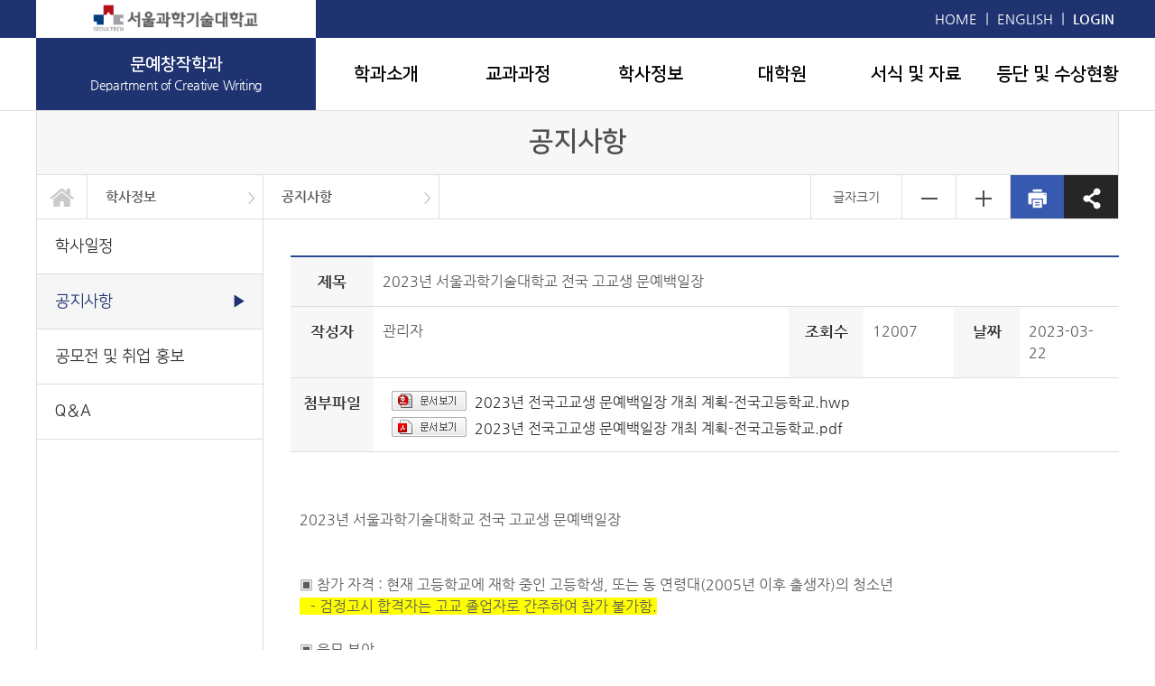

--- FILE ---
content_type: text/html; charset=UTF-8
request_url: https://writing-creative.seoultech.ac.kr/bachelor_of_information_/notice_/?do=commonview&searchtext=&searchtype=&nowpage=1&bnum=1657&bidx=532318&cate=&profboardidx=
body_size: 54348
content:

 
















<!DOCTYPE html>

<html lang="ko">
	<head>
		<meta name="viewport" content="width=device-width, initial-scale=0.8, maximum-scale=1.0, user-scalable=no"/>
		<meta http-equiv="Content-Type" content="text/html; charset=UTF-8">
		<meta http-equiv="X-UA-Compatible" content="IE=Edge">
		<meta name="description" content="서울과학기술대학교, 문예창작학과">
		<meta property="og:title" content="문예창작학과 - 학사정보 - 공지사항">
		<meta property="og:description" content="서울과학기술대학교, 문예창작학과">
		<meta property="og:url" content="https://writing-creative.seoultech.ac.kr">
		<meta property="og:image" content="https://writing-creative.seoultech.ac.kr/common/images/meta_img.png">
		<title>문예창작학과</title>
		<link rel="shortcut icon" href="/hcm/design/layout2020/c/res/img/favicon.ico" />
		<link rel="stylesheet" type="text/css" href="/hcm/design/layout2020/c/res/css/sub.css" />
		

<link rel="stylesheet" type="text/css" href="/common/js/jquery/jquery.smartPop.css" />
<link rel="stylesheet" type="text/css" href="/common/js/jquery/themes/base/ui.all.css" />
<link rel="stylesheet" type="text/css" href="/common/lib/fancybox-2.1.5/jquery.fancybox.css" media="screen" />

<script type="text/javascript" src="/common/js/jquery/jquery-1.8.3.js"></script>
<script type="text/javascript" src="/common/js/jquery/jquery.smartPop.js"></script>
<script type="text/javascript" src="/common/js/jquery/ui/ui.datepicker.js"></script>
<script type="text/javascript" src="/common/js/jquery/ui/ui.datepicker-ko.js"></script>
<script type="text/javascript" src="/common/js/jquery/slides.min.jquery.js"></script>
<script type="text/javascript" src="/common/lib/fancybox-2.1.5/jquery.fancybox.pack.js"></script>
<script type="text/javascript" src="/common/js/common.js"></script>

		<script type="text/javascript" src="/common/js/slick/1.5.7/slick.js"></script>
		<link rel="stylesheet" type="text/css" href="/common/js/slick/1.5.7/slick.css"/>
	</head>
	<body class="os">
		<div id="m_head">
			








		
<ul class="menu">
	<li class="logo"><a href="/"><img alt="서울과학기술대학교" src="/hcm/design/layout2020/c/res/img/m_logo.png" /> | <b> 문예창작학과</b></a></li>
	<li class="on"><img alt="모바일용 메뉴 버튼" src="/hcm/design/layout2020/c/res/img/m_menu.png"> </li>
</ul>
<div class="m_menu">
	<div class="login">
		<!-- 영문없음 - 반도체융합공학전공  -->
		
			<a href="/en">ENGLISH</a> |
		
		
			
			
		







	<a class="bg1" href="javascript:popup_Login(51);"><b>LOGIN</b></a>
	


	</div>
	

	
		
		<div class="a1">학과소개</div>
			<div class="d2">
			
				
					<a class="a2" href="/about_the_department_/about_the_department_" target="_self">학과소개</a>
				
			
				
					<a class="a2" href="/about_the_department_/about_professor_" target="_self">교수소개</a>
				
			
				
					<a class="a2" href="/about_the_department_/history_" target="_self">연혁</a>
				
			
				
					<a class="a2" href="/about_the_department_/sarha" target="_self">교직원소개</a>
				
			
			</div>
		
	

	
		
		<div class="a1">교과과정</div>
			<div class="d2">
			
				
					<a class="a2" href="/curriculum_/course" target="_self">교과연계도</a>
				
			
				
					<a class="a2" href="/curriculum_/curriculum_" target="_self">교과과정</a>
				
			
				
					<a class="a2" href="/curriculum_/educational_goals_" target="_self">교육목표</a>
				
			
				
					<a class="a2" href="/curriculum_/course_overview_" target="_self">교과목개요</a>
				
			
			</div>
		
	

	
		
		<div class="a1">학사정보</div>
			<div class="d2">
			
				
					<a class="a2" href="/bachelor_of_information_/school_calendar_" target="_self">학사일정</a>
				
			
				
					<a class="a2" href="/bachelor_of_information_/notice_" target="_self">공지사항</a>
				
			
				
					<a class="a2" href="/bachelor_of_information_/free_board_" target="_self">공모전 및 취업 홍보</a>
				
			
				
			
				
					<a class="a2" href="/bachelor_of_information_/qna" target="_self">Q＆A</a>
				
			
			</div>
		
	

	
		
		<div class="a1">대학원</div>
			<div class="d2">
			
				
					<a class="a2" href="/graduate_school_/introduction_to_graduate_" target="_self">대학원소개</a>
				
			
				
					<a class="a2" href="/graduate_school_/curriculum_" target="_self">교육과정</a>
				
			
				
			
			</div>
		
	

	
		
		<div class="a1">서식 및 자료</div>
			<div class="d2">
			
				
					<a class="a2" href="/information_plaza_/general_resources_" target="_self">일반자료실</a>
				
			
				
			
			</div>
		
	

	
		
		<div class="a1">등단 및 수상현황</div>
			<div class="d2">
			
				
					<a class="a2" href="/activity/award" target="_self">등단자 및 수상자</a>
				
			
			</div>
		
	

<!-- 
	<form class="m_search" name="SearchForm" method="post" target="_blank" action="https://www.seoultech.ac.kr/site/www/search/index.jsp" accept-charset="utf-8">
		<input type="text" title="검색어 입력" name="nx_query" placeholder="Search" onkeypress="if (event.keyCode == 13){ SearchForm.submit(); return false;}"/> 
		<input type="image" alt="검색"  src="/hcm/design/layout2020/c/res/img/search.png">
	</form>
 -->	
</div>


<script type="text/javascript">
	$(".menu .on").click(function () {
		if ("none" == $(".m_menu").css("display")) {
			$(".m_menu").css("display" , "block");
			$(".menu .on img").attr("src" , "/hcm/design/layout2020/c/res/img/close.png");
		} else {
			$(".m_menu").css("display" , "none");
			$(".menu .on img").attr("src" , "/hcm/design/layout2020/c/res/img/m_menu.png");
		}
	});
	
	$(".m_menu .a1").click(function () {	
		if ("none" == $(this).next().css("display")) {
			$(".m_menu .d2").removeClass("on");
			$(this).next().addClass("on");
		} else {
			$(".m_menu .d2").removeClass("on");
		}
	});
	
	$(window).resize(function() {
		WinWidth = $("#main").innerWidth();
 		if (WinWidth > 1000) {
			$(".m_menu").css("display" , "none");
			$(".menu .on img").attr("src" , "/hcm/design/layout2020/c/res/img/m_menu.png");
 		}
	});
	
</script>



		</div>
		<div id="head">
			












<div class="login">
	<a class="logo" href="http://www.seoultech.ac.kr/" target="_blank" title="새창"><img alt="" src="/hcm/design/layout2020/c/res/img/logo.png"></a>

	<div class="link">
		<a href="/">HOME</a> |
		<!-- 영문없음 - 반도체융합공학전공  -->
		
			<a href="/en">ENGLISH</a> | 
		
		
			
		







	<a class="bg1" href="javascript:popup_Login(51);"><b>LOGIN</b></a>
	


<!-- 		
		<form class="search" name="SearchForm" method="post" target="_blank" action="https://www.seoultech.ac.kr/site/www/search/index.jsp" accept-charset="utf-8">
			<input type="text" title="검색어 입력" name="nx_query" onkeypress="if (event.keyCode == 13){ SearchForm.submit(); return false;}"/> 
			<img alt="" src="/hcm/design/layout2020/c/res/img/search.png" onclick="SearchForm.submit();">
		</form>
 -->
	</div>
</div>	

<div class="gnb">
	<div class="logo"><div><a style="display:block; color:#fff;" href="/"><b>문예창작학과</b><br><span style="letter-spacing:-0.03em;">Department of Creative Writing</span></a></div></div>
	<div class="dep">
	
		
		<div class="dep1">
			<a class="a1 " href="/about_the_department_">학과소개</a>
			<div class="d2">
			
				
					<a class="a2 " href="/about_the_department_/about_the_department_">학과소개
						<img class="bg" alt="" src="/hcm/design/layout2020/c/res/img/gnb_bg.png"></a>
				
			
				
					<a class="a2 " href="/about_the_department_/about_professor_">교수소개
						<img class="bg" alt="" src="/hcm/design/layout2020/c/res/img/gnb_bg.png"></a>
				
			
				
					<a class="a2 " href="/about_the_department_/history_">연혁
						<img class="bg" alt="" src="/hcm/design/layout2020/c/res/img/gnb_bg.png"></a>
				
			
				
					<a class="a2 " href="/about_the_department_/sarha">교직원소개
						<img class="bg" alt="" src="/hcm/design/layout2020/c/res/img/gnb_bg.png"></a>
				
			
			</div>
		</div>
		
	
		
		<div class="dep1">
			<a class="a1 " href="/curriculum_">교과과정</a>
			<div class="d2">
			
				
					<a class="a2 " href="/curriculum_/course">교과연계도
						<img class="bg" alt="" src="/hcm/design/layout2020/c/res/img/gnb_bg.png"></a>
				
			
				
					<a class="a2 " href="/curriculum_/curriculum_">교과과정
						<img class="bg" alt="" src="/hcm/design/layout2020/c/res/img/gnb_bg.png"></a>
				
			
				
					<a class="a2 " href="/curriculum_/educational_goals_">교육목표
						<img class="bg" alt="" src="/hcm/design/layout2020/c/res/img/gnb_bg.png"></a>
				
			
				
					<a class="a2 " href="/curriculum_/course_overview_">교과목개요
						<img class="bg" alt="" src="/hcm/design/layout2020/c/res/img/gnb_bg.png"></a>
				
			
			</div>
		</div>
		
	
		
		<div class="dep1">
			<a class="a1 " href="/bachelor_of_information_">학사정보</a>
			<div class="d2">
			
				
					<a class="a2 " href="/bachelor_of_information_/school_calendar_">학사일정
						<img class="bg" alt="" src="/hcm/design/layout2020/c/res/img/gnb_bg.png"></a>
				
			
				
					<a class="a2 " href="/bachelor_of_information_/notice_">공지사항
						<img class="bg" alt="" src="/hcm/design/layout2020/c/res/img/gnb_bg.png"></a>
				
			
				
					<a class="a2 " href="/bachelor_of_information_/free_board_">공모전 및 취업 홍보
						<img class="bg" alt="" src="/hcm/design/layout2020/c/res/img/gnb_bg.png"></a>
				
			
				
			
				
					<a class="a2 " href="/bachelor_of_information_/qna">Q＆A
						<img class="bg" alt="" src="/hcm/design/layout2020/c/res/img/gnb_bg.png"></a>
				
			
			</div>
		</div>
		
	
		
		<div class="dep1">
			<a class="a1 " href="/graduate_school_">대학원</a>
			<div class="d2">
			
				
					<a class="a2 " href="/graduate_school_/introduction_to_graduate_">대학원소개
						<img class="bg" alt="" src="/hcm/design/layout2020/c/res/img/gnb_bg.png"></a>
				
			
				
					<a class="a2 " href="/graduate_school_/curriculum_">교육과정
						<img class="bg" alt="" src="/hcm/design/layout2020/c/res/img/gnb_bg.png"></a>
				
			
				
			
			</div>
		</div>
		
	
		
		<div class="dep1">
			<a class="a1 " href="/information_plaza_">서식 및 자료</a>
			<div class="d2">
			
				
					<a class="a2 " href="/information_plaza_/general_resources_">일반자료실
						<img class="bg" alt="" src="/hcm/design/layout2020/c/res/img/gnb_bg.png"></a>
				
			
				
			
			</div>
		</div>
		
	
		
		<div class="dep1">
			<a class="a1 " href="/activity">등단 및 수상현황</a>
			<div class="d2">
			
				
					<a class="a2 " href="/activity/award">등단자 및 수상자
						<img class="bg" alt="" src="/hcm/design/layout2020/c/res/img/gnb_bg.png"></a>
				
			
			</div>
		</div>
		
	
	</div>
</div>

<script type="text/javascript">
	$(".gnb .dep1").hover(function() {
		$(".gnb .dep1").removeClass("on1");
		$(this).addClass("on1");
	}, function() {
	});

	$(".gnb").hover(function() {
	}, function() {
		$(".gnb .dep1").removeClass("on1");
	});

	$(document).ready(function() {
		$(".gnb .link1").each(function(index) {
			$(this).attr("target" , "_blank");
			$(this).attr("title" , "새창으로 이동");
// 			$(this).append("<img class='off' alt='' src='/hcm/design/layout2020/c/res/img/link_on.png'>");
// 			$(this).append("<img class='on' alt='' src='/hcm/design/layout2020/c/res/img/link_on2.png'>");
		});
		$(".gnb .link2").each(function(index) {
			$(this).attr("target" , "_blank");
			$(this).attr("title" , "새창으로 이동");
			$(this).append("<img class='off' alt='' src='/hcm/design/layout2020/c/res/img/link_on.png'>");
			$(this).append("<img class='on' alt='' src='/hcm/design/layout2020/c/res/img/link_on2.png'>");
		});
		
	});
	
</script>



		</div>

		<div id="sub">
			<div class="sub_title">
				공지사항
			</div>

			<div id="navi">
				







<div class="navi">
	<div class="home"><a href="/"><img alt="메인 바로가기" src="/hcm/design/layout2020/c/res/img/home.png"></a></div>
	
		
			
		
			
		
			
				
			<div class="n1">
				<a class="a1" href="/bachelor_of_information_">학사정보</a>
				<div class="n2">
				
					
					
						<a class="a2 " href="/about_the_department_">학과소개</a>
					
				
					
					
						<a class="a2 " href="/curriculum_">교과과정</a>
					
				
					
					
						<a class="a2 " href="/bachelor_of_information_">학사정보</a>
					
				
					
					
						<a class="a2 " href="/graduate_school_">대학원</a>
					
				
					
					
						<a class="a2 " href="/information_plaza_">서식 및 자료</a>
					
				
					
					
						<a class="a2 " href="/activity">등단 및 수상현황</a>
					
				
					
					
				
				</div>
			</div>
			
		
			
		
			
		
			
		
			
		
	
		
			
		
			
				
			<div class="n1">
				<a class="a1" href="/bachelor_of_information_/notice_">공지사항</a>
				<div class="n2">
				
					
					
						<a class="a2 " href="/bachelor_of_information_/school_calendar_">학사일정</a>
					
				
					
					
						<a class="a2 " href="/bachelor_of_information_/notice_">공지사항</a>
					
				
					
					
						<a class="a2 " href="/bachelor_of_information_/free_board_">공모전 및 취업 홍보</a>
					
				
					
					
				
					
					
						<a class="a2 " href="/bachelor_of_information_/qna">Q＆A</a>
					
				
				</div>
			</div>
			
		
			
		
			
		
			
		
	

	<div class="font">
		<div class="t-r">글자크기</div>
		<div class="t-m"><img alt="글자작게" src="/hcm/design/layout2020/c/res/img/font00.png"></div>
		<div class="t-p"><img alt="글자크게" src="/hcm/design/layout2020/c/res/img/font99.png"></div>
		<div class="print"><img alt="출력하기" src="/hcm/design/layout2020/c/res/img/print.png" onclick="print()"></div>
		<div class="sns">
			<img alt="공유하기" src="/hcm/design/layout2020/c/res/img/sns01.png">
			<span class="sns_list">
				<a href="javascript:facebookOpen('/')"><img alt="" src="/hcm/design/layout2020/c/res/img/sns02.png"></a>
<!-- 				<a href="javascript:kakaostoryOpen('/')" ><img alt="" src="/hcm/design/layout2020/c/res/img/sns03.png"></a> -->
				<a href="javascript:copy_clip('/');"><img alt="" src="/hcm/design/layout2020/c/res/img/sns04.png"></a>
			</span>
		</div>
	</div>

</div>


<div class="m_navi">
	<div class="home"><a href="/"><img alt="메인 바로가기" src="/hcm/design/layout2020/c/res/img/home.png"></a></div>
		
	<div class="navilist">
		<div class='n1' id='d1639'><div class='a1'>학사정보</div></div><div class='n1' id='d1657'><div class='a1'>공지사항</div></div>
	</div>
	<div class='n2 dd1639'><a class='a2 ' href='/about_the_department_'>학과소개</a><a class='a2 ' href='/curriculum_'>교과과정</a><a class='a2 ' href='/bachelor_of_information_'>학사정보</a><a class='a2 ' href='/graduate_school_'>대학원</a><a class='a2 ' href='/information_plaza_'>서식 및 자료</a><a class='a2 ' href='/activity'>등단 및 수상현황</a></div><div class='n2 dd1657'><a class='a2 ' href='/bachelor_of_information_/school_calendar_'>학사일정</a><a class='a2 ' href='/bachelor_of_information_/notice_'>공지사항</a><a class='a2 ' href='/bachelor_of_information_/free_board_'>공모전 및 취업 홍보</a><a class='a2 ' href='/bachelor_of_information_/qna'>Q＆A</a></div>
</div>

<script type="text/javascript">
	$(".navi .n1").hover(function() {
		$(this).addClass("on1");
	}, function() {
		$(".navi .n1").removeClass("on1");
	});
	
	$(".navi .n1 .a1").focus(function () {
		$(".dep1").removeClass("on1");
		$(".gnb").removeClass("on");
		$(".gnb_bg").removeClass("on_bg");
		
		$(".navi .n1").removeClass("on1");
		$(this).parent().addClass("on1");
	});

	$("#navi .navi .home").focus(function () {
		$(".navi .n1").removeClass("on1");
	});
		

	$(".navi .link").each(function(index) {
		$(this).attr("target" , "_blank");
		$(this).attr("title" , "새창으로 이동");
		$(this).append("<img class='off' alt='' src='/hcm/design/layout2020/c/res/img/link_on.png'>");
		$(this).append("<img class='on' alt='' src='/hcm/design/layout2020/c/res/img/link_on2.png'>");
	});
	
	$(".m_navi .link").each(function(index) {
		$(this).attr("target" , "_blank");
		$(this).attr("title" , "새창으로 이동");
		$(this).append("<img class='off' alt='' src='/hcm/design/layout2020/c/res/img/link_on.png'>");
		$(this).append("<img class='on' alt='' src='/hcm/design/layout2020/c/res/img/link_on2.png'>");
	});

	$("#navi .m_navi .n1").click(function () {
		var text = $(this).attr("id");
		
		if ($(this).children(".a1").attr("class") == "a1") {
			$(this).children(".a1").addClass("on1");
			$("#navi .m_navi .n2").removeClass("on1");
			$("#navi .m_navi .d"+ text ).addClass("on1");
		} else {
			$(this).children(".a1").removeClass("on1");
			$("#navi .m_navi .n2").removeClass("on1");
		}
		
	});
	
	$('#navi .navilist').slick({
		slidesToShow : 5,
		swsraToSlide : true,
		infinite: false,
		arrows : false,
		variableWidth: true,
		responsive : [
			{
				breakpoint : 768,
				settings : {
					slidesToShow : 2
				}
			}, 
			{
				breakpoint : 480,
				settings : {
					slidesToShow : 1
				}
			} 
		]
	});
	
		
	$(document).ready(function() {
		var text = {
				".t20" : "20" , 
				".t16" : "16" , 
				".table01 th" : "16" , ".table01 td" : "15",
				".dts_design th" : "16" , ".dts_design td" : "15",
				".board th" : "16" , ".board td" : "15"
				};
		
		var num = 14;
		var max = 5;
		
		$(".t-p").click(function () {
			max++;
			if (max < 20){
				$.each(text, function(text, size) {
					if (1 <= $(text).size()) {
						num = Number($(text).css("font-size").split("px")[0])+1;
						$(text).css("font-size", num+"px");
					}
				});
			} else {
				max= 20;
			}
		});
		
		$(".t-m").click(function () {
			max--;
			if (max > 1){
				$.each(text, function(text, size) {
					if (1 <= $(text).size()) {
						num = Number($(text).css("font-size").split("px")[0])-1;
						$(text).css("font-size", num+"px");
					}
				});
			} else {
				max = 2;
			}
		});
		
		$(".t-r").click(function () {
			$.each(text, function(text, size) {
				$(text).css("font-size", size+"px");
			});
			max = 5;
		});
	
	
	});
	
	function copy_clip(text) {
		url = location.href;
		clipboardData.setData("Text", url);
		alert("링크주소 복사되었습니다.");
	}
	
	// Facebook
	function facebookOpen(url) {
		var link = encodeURIComponent(location.href);
		url = "http://www.facebook.com/sharer.php?u=" + link ;
		dcWindowOpen (url, 600, 300);
	}

	// Twitter
	function twitterOpen(url) {
		var link = encodeURIComponent(location.href);
		url = "http://twitter.com/share?url=" + link;
		dcWindowOpen (url, 830, 450);
	}
	
	//KakaoStory
	function kakaostoryOpen(url) {
		var link = encodeURIComponent(location.href);
		url = "https://story.kakao.com/share?url=" + link;
		dcWindowOpen (url, 830, 450);
	}
	
	function dcWindowOpen(url, w, h) {
		var left = screen.width/2 - w/2;
		var top = screen.height/2 - h/2;
		window.open(url, 'SNS공유하기', "left="+left+",top="+top+",width="+w+",height="+h);
	}
	
</script>



			</div>

			<div id="lnb">
				







<div class="lnb">
	
		
			<div class="a1 lnb_1656 ">
				<a class="" href="/bachelor_of_information_/school_calendar_">학사일정<span>▶</span></a>
			</div>
			
		
	
		
			<div class="a1 lnb_1657 on">
				<a class="" href="/bachelor_of_information_/notice_">공지사항<span>▶</span></a>
			</div>
			
		
	
		
			<div class="a1 lnb_1658 ">
				<a class="" href="/bachelor_of_information_/free_board_">공모전 및 취업 홍보<span>▶</span></a>
			</div>
			
		
	
		
	
		
			<div class="a1 lnb_1660 ">
				<a class="" href="/bachelor_of_information_/qna">Q＆A<span>▶</span></a>
			</div>
			
		
	
</div>

<script type="text/javascript">
	$(".lnb .link").each(function(index) {
		$(this).attr("target" , "_blank");
		$(this).attr("title" , "새창으로 이동");
		$(this).append("<img class='bg' alt='' src='/hcm/design/layout2020/c/res/img/link_on.png'>");
	});

</script>



			</div>

			<div class="sub">
			

				










		








<div class="wrap_title">
	<div style="float:left;">
		<img alt="" class="tit_icon" style="margin-top:5px; margin-right:8px;" src="/common/images/navi_icon.jpg"  />
		<b style="font-size:18px;">공지사항</b>
	</div>
	<div class="location">
		<a class='home' href='/'>홈</a><span>&nbsp;</span><a class='home' href='/bachelor_of_information_'>학사정보</a><span>&nbsp;</span><strong>공지사항</strong>
	</div>
	<div style="clear:both;"></div>
</div>
	


































	<link rel="stylesheet" type="text/css" href="/site/www/css/board.css" />


	
				<div class="wrap_view">
					<table class="tbl_view" summary="제목, 작성자, 조회수, 날짜, 첨부파일, 내용을 안내한 표" cellpadding="0" cellspacing="0">
						<caption class="screen_hide">공지사항 게시글 확인</caption>
						<colgroup>
							<col width="10%" />
							<col width="50%" />
							<col width="9%" />
							<col width="11%" />
							<col width="8%" />
							<col width="12%" />
						</colgroup>
						<tbody>
							<tr>
								<th scope="row">제목</th>
								<td colspan="5">2023년 서울과학기술대학교 전국 고교생 문예백일장</td>
							</tr>
							<tr>
								<th scope="row">작성자</th>
								<td>관리자</td>
								<th scope="row">조회수</th>
								<td>12007</td>
								<th scope="row">날짜</th>
								<td>2023-03-22</td>
							</tr>
							<tr>
							
								<th scope="row">첨부파일</th>
								<td colspan="5">
									<ul class="list_attach">
									
									
										
										<li>
											



<span onclick='docPreview("286016", "/storage/writing-creative/bbs/1657", "1679471381362_.hwp", "2023년 전국고교생 문예백일장 개최 계획-전국고등학교.hwp")' style="cursor: pointer; background: url(/common/images/doc_view_bg.png) 0px 0px no-repeat; margin-left:10px; height: 25px; width: 88px; display: inline-block; line-height: 25px;">
    <img alt="한글파일" src="/common/images/board/icon_04.png" style="margin:-6px 0 0 7px;" />
</span>

<script>
	function docPreview(fid, path, file, name) 
	{
	    $.ajax({
			url: '/hcm/api/synap/docKey.jsp', 
	        type: 'POST', 
	        data: { 
				fid : fid,
	        	path: path,
	        	file: file, 
	        	name: name 
	        },
			success: function(res) {
				console.log(res);
	        	if (res.result){
					window.open("https://view.seoultech.ac.kr/SynapDocViewServer/viewer/doc.html?convType=img&convLocale=ko_KR&contextPath=/SynapDocViewServer&key="+ res.key, '_blank');
	        	} else {
	        		alert(res.msg);
	        	}
	        },
	        error: function(xhr) {
	            console.error(xhr);
	            alert("문서미리보기 연동 오류");
	        }
	    });
	}
</script>
											<a href="javascript:downloadfile('/storage/writing-creative/bbs/1657','1679471381362_.hwp','2023년 전국고교생 문예백일장 개최 계획-전국고등학교.hwp' );">2023년 전국고교생 문예백일장 개최 계획-전국고등학교.hwp</a>
											<input type="hidden" value="286016" />
										
										</li>
										
										<li>
											



<span onclick='docPreview("286017", "/storage/writing-creative/bbs/1657", "1679471424769_.pdf", "2023년 전국고교생 문예백일장 개최 계획-전국고등학교.pdf")' style="cursor: pointer; background: url(/common/images/doc_view_bg.png) 0px 0px no-repeat; margin-left:10px; height: 25px; width: 88px; display: inline-block; line-height: 25px;">
    <img alt="PDF파일" src="/common/images/board/icon_02.png" style="margin:-6px 0 0 7px;" />
</span>

<script>
	function docPreview(fid, path, file, name) 
	{
	    $.ajax({
			url: '/hcm/api/synap/docKey.jsp', 
	        type: 'POST', 
	        data: { 
				fid : fid,
	        	path: path,
	        	file: file, 
	        	name: name 
	        },
			success: function(res) {
				console.log(res);
	        	if (res.result){
					window.open("https://view.seoultech.ac.kr/SynapDocViewServer/viewer/doc.html?convType=img&convLocale=ko_KR&contextPath=/SynapDocViewServer&key="+ res.key, '_blank');
	        	} else {
	        		alert(res.msg);
	        	}
	        },
	        error: function(xhr) {
	            console.error(xhr);
	            alert("문서미리보기 연동 오류");
	        }
	    });
	}
</script>
											<a href="javascript:downloadfile('/storage/writing-creative/bbs/1657','1679471424769_.pdf','2023년 전국고교생 문예백일장 개최 계획-전국고등학교.pdf' );">2023년 전국고교생 문예백일장 개최 계획-전국고등학교.pdf</a>
											<input type="hidden" value="286017" />
										
										</li>
										
									
									</ul>
								</td>
								
															
							</tr>
							<tr>
								<td class="cont" colspan="6">
									<div style="min-height:200px;">
										
										
										
										<p>&nbsp;</p>

<p>&nbsp;</p>

<p>2023년 서울과학기술대학교 전국 고교생 문예백일장</p>

<p>&nbsp;</p>

<p>&nbsp;</p>

<p>▣ 참가 자격 : 현재 고등학교에 재학 중인 고등학생, 또는 동 연령대(2005년 이후 출생자)의 청소년</p>

<p><span style="background-color:#FFFF00;">&nbsp; &nbsp;- 검정고시 합격자는 고교 졸업자로 간주하여 참가 불가함.</span></p>

<p>&nbsp;</p>

<p>▣ 응모 분야</p>

<p>- 운문(시): 3편</p>

<p>- 산문(소설, 희곡): 소설 200자 원고지 60매 분량 1편, 또는 희곡 200자 원고지 60~80매 분량 1편(A4용지 10매 내외)</p>

<p>[작품은 컴퓨터로 작성하여 A4용지 단면 출력물로 응모(원고지 분량은 한글 프로그램에서 파일&gt; 문서정보&gt; 문서통계 탭에서 확인)]</p>

<p>&nbsp;</p>

<p>▣ 예선 접수 : 4월 17일(월) ~ 4월 24일(월)</p>

<p><span style="background-color:#FFFF00;">- 접수 마감일(4월 24일), 우체국 소인까지 유효</span></p>

<p style="margin-left:2.5pt;">&nbsp;</p>

<p>▣ 응모 방법 및 유의 사항</p>

<p>-<span style="background-color:#FFFF00;"> 소속 학교장의 참가 추천서와 작품 표지</span>는(양식은 서울과학기술대학교 문예창작학과 홈페이지 및 엽서시에서 다운)작성 후 <span style="background-color:#FFFF00;">필수 제출</span></p>

<p>- 응모작품은 반환하지 않으며, 타 대회 수상작은 응모 불가함</p>

<p>- 작품은 참가인의 순수 창작품이어야 하며 타인의 작품을 표절하거나 타 대회 중복 투고작으로 확인될 때 무효로 처리함</p>

<p>- 작품은 컴퓨터(한글파일)로 작성하여 A4용지 단면 출력물로 응모(원고지 분량은 한글 프로그램에서 파일&gt; 문서정보&gt; 문서통계 탭에서 확인)</p>

<p>- <span style="background-color:#FFFF00;">수상작의 판권은 서울과학기술대학교에 있음</span></p>

<p style="margin-left:2.5pt;">&nbsp;</p>

<p>▣ 보낼 곳</p>

<p>- 서울시 노원구 공릉로 232 서울과학기술대학교 상상관 616호 문예창작학과 사무실 (우) 01811</p>

<p>- <span style="background-color:#FFFF00;">우편 접수만 가능</span>(방문 접수, E-mail, Fax 불가)</p>

<p>&nbsp;</p>

<p>▣ 예심 발표 : 5월 24일(수), 17:00 이후, 서울과학기술대학교 문예창작학과 홈페이지에 공지</p>

<p>&nbsp;</p>

<p>▣ 본선 백일장 개최</p>

<p>- 예선 합격자 중 본인이 지원한 분야로 참가</p>

<p>- 일시: 6월 10일(토) 14:00~17:00, (예정)</p>

<p>- 장소: 서울과학기술대학교 상상관 내 지정장소(자세한 사항은 추후 홈페이지 공지)</p>

<p>- 본선 수상자 발표: 6월 28일(수), 17:00 이후, 서울과학기술대학교 문예창작학과 홈페이지에 공지</p>

<p>- 시상식: 2023년 7월21일(금) 16:00예정(세부 일정은 변동 가능함)</p>

<p>- 모든 상세 일정은 학내 사정으로 변동할 수 있고, 홈페이지 공지 예정임.</p>

<p>&nbsp;</p>

<p>▣ 시상 내용</p>

<p>&nbsp;</p>

<table>
	<tbody>
		<tr>
			<td style="width:98px;height:4px;">
			<p>구 분</p>
			</td>
			<td style="width:120px;height:4px;">
			<p>수상 인원</p>
			</td>
			<td style="width:137px;height:4px;">
			<p>분야별 인원</p>
			</td>
			<td style="width:127px;height:4px;">
			<p>상 금</p>
			</td>
		</tr>
		<tr>
			<td style="width:98px;height:4px;">
			<p>장원</p>
			</td>
			<td style="width:120px;height:4px;">
			<p>2명</p>
			</td>
			<td style="width:137px;height:4px;">
			<p>분야별 1명</p>
			</td>
			<td style="width:127px;height:4px;">
			<p>각 50만 원</p>
			</td>
		</tr>
		<tr>
			<td style="width:98px;height:4px;">
			<p>차상</p>
			</td>
			<td style="width:120px;height:4px;">
			<p>4명</p>
			</td>
			<td style="width:137px;height:4px;">
			<p>분야별 2명</p>
			</td>
			<td style="width:127px;height:4px;">
			<p>각 20만 원</p>
			</td>
		</tr>
		<tr>
			<td style="width:98px;height:4px;">
			<p>차하</p>
			</td>
			<td style="width:120px;height:4px;">
			<p>6명</p>
			</td>
			<td style="width:137px;height:4px;">
			<p>분야별 3명</p>
			</td>
			<td style="width:127px;height:4px;">
			<p>각 10만 원</p>
			</td>
		</tr>
	</tbody>
</table>

<p>*상금은 원천징수 원칙에 따라 세금을 공제하고 지급 예정임. (25만 원 초과 시 4.4%)</p>

<p>&nbsp;</p>

<p>▣ 기타 문의</p>

<p>(☎ 문예창작학과 사무실 : 02-970-6291, 6292 ), 사전 홈페이지 확인 후 문의 요망</p>

<p>&nbsp;</p>

<p>▣ 주최 : 서울과학기술대학교</p>

<p>▣ 주관 : 인문사회대학 문예창작학과</p>

<div data-hjsonver="1.0" data-jsonlen="59046" id="hwpEditorBoardContent">&nbsp;</div>

									</div>	
								</td>
							</tr>
						</tbody>
					</table>
					<ul class="wrap_order">
						<li class="prev">
							<strong><img src="/common/images/board/th_prev.png" alt="이전" /></strong>
							<p>
								
									<a href="?do=commonview&searchtext=&searchtype=&nowpage=1&bnum=1657&bidx=533673&cate=&profboardidx=">
									2023. 8. 졸업예정 수료자, 문예캡스톤디자인2 졸업작품 제출 알림(추가)</a>
								
							</p>
						</li>
						<li class="next">
							<strong><img src="/common/images/board/th_next.png" alt="다음" /></strong>
							<p>
								
									<a href="?do=commonview&searchtext=&searchtype=&nowpage=1&bnum=1657&bidx=531927&cate=&profboardidx=">2023-1 미등록제적예정자 관련 공지</a>
								
							</p>
						</li>
					</ul>
					<div class="wrap_btn">
						<span class="inner">
							
								<a class="btnlist" href="?do=list&page=1&searchtext=&searchtype=&nowpage=1&bnum=1657&bidx=1657"><img src="/common/images/board/btn_list_ko.gif" alt="목록" /></a>
							
				            
						</span>
					</div>
				</div>
			
<script type="text/javascript">
<!--

	$(document).ready(function(){
		
		
	
		
		
		
		
		$(".cont img").each(function(){
			var conSize = 800;
			
			var imgSize = Number($(this).css("width").replace("px",""));
			var originalObj = this;  
			/*
			if(conSize < imgSize){
				$(this).css("width", conSize -30 +"px");
			}
			*/
			$("<img/>") 
			    .attr("src", $(originalObj).attr("src"))
			    .load(function() {
			        if(conSize < this.width){
			        	$(originalObj).css("width", conSize -30 +"px");
			        }
			        // pic_real_height = this.height; 
			    });
			
			
		});
		
			
		
	});

	function downloadfile(filePath, fileName, ogrfname){
	
	var f = document.createElement("form"); // form 엘리멘트 생성
	   f.setAttribute("method","post"); // method 속성 설정
	   f.setAttribute("action","/hcm/bbs/bbs_download.jsp"); // action 속성 설정
	   document.body.appendChild(f); // 현재 페이지에 form 엘리멘트 추가
	
	   var i_fpath = document.createElement("input"); 
	   i_fpath.setAttribute("type","hidden"); 
	   i_fpath.setAttribute("name","fpath"); 
	   i_fpath.setAttribute("value",filePath);
	   f.appendChild(i_fpath);
	   
	   var i_fname = document.createElement("input"); 
	   i_fname.setAttribute("type","hidden"); 
	   i_fname.setAttribute("name","fname"); 
	   i_fname.setAttribute("value",fileName);
	   f.appendChild(i_fname);
	   
	   var i_ogrfname = document.createElement("input"); 
	   i_ogrfname.setAttribute("type","hidden"); 
	   i_ogrfname.setAttribute("name","ogrfname"); 
	   i_ogrfname.setAttribute("value",ogrfname);
	   f.appendChild(i_ogrfname);
	
	   f.submit();
	
	}
//-->
</script>











<div id="float">
	<h2><img src="/common/images/common/tit_quick.gif" alt="Quick Menu" /></h2>
	<ul style="border: 1px solid #e5e5e5;">
		
				<li ><a target='_blank' href="http://library.seoultech.ac.kr"><img src="/font/image.jsp?w=78&h=32&s=10&b=f7fbf7&c=858585&a=c&t=도서관" alt="도서관" /></a></li>
			
				<li style='border-top: 1px dashed #e5e5e5;'><a target='_blank' href="http://admission.seoultech.ac.kr/"><img src="/font/image.jsp?w=78&h=32&s=10&b=f7fbf7&c=858585&a=c&t=입학안내" alt="입학안내" /></a></li>
			
				<li style='border-top: 1px dashed #e5e5e5;'><a target='_blank' href="http://portal.seoultech.ac.kr/statics/process/ssoCheck.jsp?returnUrl=http://cert.seoultech.ac.kr/sso_enpass.php?RtnUrl=/sso_logineclass.php"><img src="/font/image.jsp?w=78&h=32&s=10&b=f7fbf7&c=858585&a=c&t=e-Class(강의)" alt="e-Class(강의)" /></a></li>
			
				<li style='border-top: 1px dashed #e5e5e5;'><a target='_blank' href="https://stportal.seoultech.ac.kr/"><img src="/font/image.jsp?w=78&h=32&s=10&b=f7fbf7&c=858585&a=c&t=학생포탈" alt="학생포탈" /></a></li>
			
				<li style='border-top: 1px dashed #e5e5e5;'><a target='_blank' href="https://docu.seoultech.ac.kr/intro.html"><img src="/font/image.jsp?w=78&h=32&s=10&b=f7fbf7&c=858585&a=c&t=인터넷증명발급" alt="인터넷증명발급" /></a></li>
			
	</ul>
</div>
<script type="text/javascript" src="/common/js/float.js"></script>
<script type="text/javascript">
	$(document).ready(function() {
		//new Floating(적용할개체 , X축여백 , Y축여백 , 미끄러지는속도:작을수록빠름..기본20 , 빠르기:작을수록부드러움..기본10, 시작 y축 좌표);
		var floatBox = document.getElementById("float");
		if (floatBox) new Floating(floatBox,0,50,10,20,50);
	});
</script>

				
			</div>
			
		</div>
		
		<div id="qlink">
			




<style>
	#qlink {background:url("/hcm/design/layout2020/c/res/img/qlink_bg.png");}
	
	.qlink {position:relative; display:table; max-width:1200px; margin:0 auto;}
	.qlink .box {display:table-cell; width:500px; height:64px; vertical-align:middle;}
	.qlink .box span {display:block; padding:0 10px; font-size:16px; font-weight:bold; line-height:24px; color:#f2f2f2; text-align:center; white-space:nowrap;}
	.qlink .box+.box span {border-left:1px solid #6f6f6f;}
	
 
	@media only screen and (max-width:1000px) {
		.qlink {padding:15px 0; display:block;}
		.qlink .box {display:inline-block; width:auto; height:24px; padding:5px 0;}
	}

</style>
<div class="qlink">
	
		<a class="box" href="http://library.seoultech.ac.kr" target='_blank'><span>도서관</span></a>
	
		<a class="box" href="http://admission.seoultech.ac.kr/" target='_blank'><span>입학안내</span></a>
	
		<a class="box" href="http://portal.seoultech.ac.kr/statics/process/ssoCheck.jsp?returnUrl=http://cert.seoultech.ac.kr/sso_enpass.php?RtnUrl=/sso_logineclass.php" target='_blank'><span>e-Class(강의)</span></a>
	
		<a class="box" href="https://stportal.seoultech.ac.kr/" target='_blank'><span>학생포탈</span></a>
	
		<a class="box" href="https://docu.seoultech.ac.kr/intro.html" target='_blank'><span>인터넷증명발급</span></a>
	
</div>



		</div>
		
		<div id="tail">
			







<div class="tail">
	<div class="link">
		<a href="http://www.seoultech.ac.kr/sinfo/persnal/" target="_blank">[개인정보처리방침]</a> &nbsp;
		<a href="http://www.seoultech.ac.kr/sinfo/denyemail/" target="_blank">[이메일무단수집거부]</a> 
	</div>
	<div class="text">
		[01811] 서울 노원구 공릉로 232 서울과학기술대학교 상상관 616호 문예창작학과 
		
			TEL : 02-970-6291
		
		
		<br>Copyright (c) SEOUL NATIONAL UNIVERSITY OF SCIENCE AND TECHNOLOGY. All Rights Reserved.
		
	</div>
	
	<div class="quicksite">
		



<div class="link_btn">
	<div tabindex="0" onkeydown="if(event.keyCode==13) {onslideUp(this); return false; }">대학/대학원</div>
	<div class="view">
	<b>공과대학</b><a href='https://engineer.seoultech.ac.kr' target='_blank' title='새창'>공과대학</a><a href='https://msd.seoultech.ac.kr' target='_blank' title='새창'>기계시스템디자인공학과</a><a href='https://mae.seoultech.ac.kr' target='_blank' title='새창'>기계·자동차공학과</a><a href='https://mech.seoultech.ac.kr' target='_blank' title='새창'>기계공학 프로그램</a><a href='https://car.seoultech.ac.kr' target='_blank' title='새창'>자동차공학 프로그램</a><a href='https://safety.seoultech.ac.kr' target='_blank' title='새창'>안전공학과</a><a href='https://mse.seoultech.ac.kr' target='_blank' title='새창'>신소재공학과</a><a href='https://civil.seoultech.ac.kr' target='_blank' title='새창'>건설시스템공학과</a><a href='https://architecture.seoultech.ac.kr' target='_blank' title='새창'>건축학부-건축공학전공</a><a href='https://archidesign.seoultech.ac.kr' target='_blank' title='새창'>건축학부-건축학전공</a><a href='https://ebse.seoultech.ac.kr/' target='_blank' title='새창'>건축기계설비공학과</a><b>정보통신대학</b><a href='https://ice.seoultech.ac.kr' target='_blank' title='새창'>정보통신대학</a><a href='https://eie.seoultech.ac.kr' target='_blank' title='새창'>전기정보공학과</a><a href='https://computer.seoultech.ac.kr' target='_blank' title='새창'>컴퓨터공학과</a><a href='https://icte.seoultech.ac.kr/' target='_blank' title='새창'>스마트ICT융합공학과</a><a href='http://ee.seoultech.ac.kr' target='_blank' title='새창'>전자공학과</a><a href='https://eeme.seoultech.ac.kr' target='_blank' title='새창'>전자IT미디어공학과</a><a href='https://ee.seoultech.ac.kr' target='_blank' title='새창'>전자공학 프로그램</a><a href='https://me.seoultech.ac.kr' target='_blank' title='새창'>IT미디어공학프로그램</a><b>에너지바이오대학</b><a href='https://nature.seoultech.ac.kr' target='_blank' title='새창'>에너지바이오대학</a><a href='https://che.seoultech.ac.kr' target='_blank' title='새창'>화공생명공학과</a><a href='https://enviro.seoultech.ac.kr' target='_blank' title='새창'>환경공학과</a><a href='https://food.seoultech.ac.kr' target='_blank' title='새창'>식품공학과</a><a href='https://fchem.seoultech.ac.kr' target='_blank' title='새창'>정밀화학과</a><a href='https://sports.seoultech.ac.kr' target='_blank' title='새창'>스포츠과학과</a><a href='https://optometry.seoultech.ac.kr' target='_blank' title='새창'>안경광학과</a><a href='https://bms.seoultech.ac.kr/' target='_blank' title='새창'>바이오메디컬학과</a><b>조형대학</b><a href='https://and.seoultech.ac.kr' target='_blank' title='새창'>조형대학</a><a href='https://design.seoultech.ac.kr' target='_blank' title='새창'>디자인학과</a><a href='https://id.seoultech.ac.kr' target='_blank' title='새창'>산업디자인전공</a><a href='https://vd.seoultech.ac.kr' target='_blank' title='새창'>시각디자인전공</a><a href='https://ceramic.seoultech.ac.kr' target='_blank' title='새창'>도예학과</a><a href='https://metalartdesign.seoultech.ac.kr' target='_blank' title='새창'>금속공예디자인학과</a><a href='https://fineart.seoultech.ac.kr' target='_blank' title='새창'>조형예술학과</a><b>인문사회대학</b><a href='https://human.seoultech.ac.kr' target='_blank' title='새창'>인문사회대학</a><a href='https://pa.seoultech.ac.kr' target='_blank' title='새창'>행정학과</a><a href='https://eng.seoultech.ac.kr' target='_blank' title='새창'>영어영문학과</a><a href='https://writing-creative.seoultech.ac.kr' target='_blank' title='새창'>문예창작학과</a><a href='https://language.seoultech.ac.kr' target='_blank' title='새창'>외국어교육</a><b>기술경영융합대학</b><a href='https://sgc.seoultech.ac.kr' target='_blank' title='새창'>기술경영융합대학</a><a href='https://iise.seoultech.ac.kr' target='_blank' title='새창'>산업공학과(산업정보시스템전공)</a><a href='https://itm.seoultech.ac.kr' target='_blank' title='새창'>산업공학과(ITM전공)</a><a href='https://msde.seoultech.ac.kr' target='_blank' title='새창'>MSDE학과</a><a href='https://biz.seoultech.ac.kr' target='_blank' title='새창'>경영학과(경영학전공)</a><a href='https://gtm.seoultech.ac.kr' target='_blank' title='새창'>경영학과(글로벌테크노경영전공)</a><a href='https://data.seoultech.ac.kr/' target='_blank' title='새창'>데이터사이언스학과</a><b>미래융합대학</b><a href='https://m-disciplinary.seoultech.ac.kr/' target='_blank' title='새창'>미래융합대학</a><a href='https://cme.seoultech.ac.kr/' target='_blank' title='새창'>융합기계공학과</a><a href='https://civil-environmental.seoultech.ac.kr/' target='_blank' title='새창'>건설환경융합공학과</a><a href='https://wellness.seoultech.ac.kr/' target='_blank' title='새창'>헬스피트니스학과</a><a href='https://cab.seoultech.ac.kr/' target='_blank' title='새창'>문화예술학과</a><a href='https://engculture.seoultech.ac.kr/' target='_blank' title='새창'>영어과</a><a href='https://v-biz.seoultech.ac.kr/' target='_blank' title='새창'>벤처경영학과</a><a href='http://comm.seoultech.ac.kr/' target='_blank' title='새창'>정보통신융합공학과</a><b>창의융합대학</b><a href='https://cccs.seoultech.ac.kr' target='_blank' title='새창'>창의융합대학</a><a href='https://aai.seoultech.ac.kr/' target='_blank' title='새창'>인공지능응용학과</a><a href='https://dse.seoultech.ac.kr/' target='_blank' title='새창'>지능형반도체공학과</a><a href='https://future-energy.seoultech.ac.kr/' target='_blank' title='새창'>미래에너지융합학과</a><b>교양대학</b><a href='https://liberal.seoultech.ac.kr/' target='_blank' title='새창'>교양대학</a><b>국제대학</b><a href='https://ic.seoultech.ac.kr/' target='_blank' title='새창'>국제대학</a><a href='https://gsklc.seoultech.ac.kr/' target='_blank' title='새창'>글로벌한국어문화학과</a><a href='https://aimedia.seoultech.ac.kr/' target='_blank' title='새창'>AI미디어학과</a><a href='https://gitc.seoultech.ac.kr/' target='_blank' title='새창'>글로벌IT컨버전스학과</a><b>대학원</b><a href='https://gsp.seoultech.ac.kr' target='_blank' title='새창'>일반대학원</a><a href='https://gsi.seoultech.ac.kr' target='_blank' title='새창'>산업대학원</a><a href='https://gsh.seoultech.ac.kr' target='_blank' title='새창'>주택도시대학원</a><a href='https://railway.seoultech.ac.kr' target='_blank' title='새창'>철도전문대학원</a><a href='https://itpolicy.seoultech.ac.kr' target='_blank' title='새창'>IT 정책전문대학원</a><a href='https://nid.seoultech.ac.kr' target='_blank' title='새창'>나노IT디자인융합대학원</a><a href='https://energy.seoultech.ac.kr/' target='_blank' title='새창'>국방융합과학대학원</a><a href='https://medsci.seoultech.ac.kr/' target='_blank' title='새창'>SeoulTech-KIRAMS의과학대학원</a>
		<br>			
	</div>
</div>
<div class="link_btn">
	<div tabindex="0" onkeydown="if(event.keyCode==13) {onslideUp(this); return false; }">관련사이트</div>
	<div class="view">
		<b style="margin-bottom:-20px;">관련사이트</b>
	<b>교외</b><a href='https://www.moe.go.kr/' target='_blank' title='새창'>교육부</a><a href='https://kess.kedi.re.kr/' target='_blank' title='새창'>교육통계서비스</a><a href='https://www.kosaf.go.kr' target='_blank' title='새창'>한국장학재단</a><a href='https://www.riss.kr' target='_blank' title='새창'>한국교육학술정보원 </a><b>교내</b><a href='http://www.seoultechlab.kr' target='_blank' title='새창'>공동실험실습관</a><a href='https://icee.seoultech.ac.kr' target='_blank' title='새창'>공학교육혁신센터</a><a href='https://ctl.seoultech.ac.kr' target='_blank' title='새창'>교수학습개발센터</a><a href='https://prof-council.seoultech.ac.kr/' target='_blank' title='새창'>교수평의회</a><a href='https://recruit.seoultech.ac.kr/' target='_blank' title='새창'>교원초빙</a><a href='https://ttc.seoultech.ac.kr/' target='_blank' title='새창'>교직과정</a><a href='https://crle.seoultech.ac.kr' target='_blank' title='새창'>교양교육연구센터</a><a href='https://crep.seoultech.ac.kr' target='_blank' title='새창'>교육정책연구센터</a><a href='https://global.seoultech.ac.kr' target='_blank' title='새창'>국제교류처</a><a href='https://writingclinic.seoultech.ac.kr/' target='_blank' title='새창'>글쓰기클리닉</a><a href='https://gifted.seoultech.ac.kr' target='_blank' title='새창'>노원과학영재교육원</a><a href='https://iihe.seoultech.ac.kr/' target='_blank' title='새창'>교육혁신원</a><a href='https://library.seoultech.ac.kr' target='_blank' title='새창'>도서관</a><a href='https://art.seoultech.ac.kr' target='_blank' title='새창'>미술관</a><a href='https://fund.seoultech.ac.kr' target='_blank' title='새창'>발전기금</a><a href='https://stbs.seoultech.ac.kr' target='_blank' title='새창'>방송국</a><a href='https://health.seoultech.ac.kr' target='_blank' title='새창'>보건진료소</a><a href='https://lifelong.seoultech.ac.kr' target='_blank' title='새창'>평생교육원</a><a href='https://iac.seoultech.ac.kr' target='_blank' title='새창'>산학협력단</a><a href='https://domi.seoultech.ac.kr' target='_blank' title='새창'>생활관</a><a href='https://coop.seoultech.ac.kr/' target='_blank' title='새창'>생활협동조합</a><a href='https://www.seoultp.or.kr' target='_blank' title='새창'>서울테크노파크</a><a href='https://humanright.seoultech.ac.kr/' target='_blank' title='새창'>인권센터</a><a href='https://times.seoultech.ac.kr' target='_blank' title='새창'>신문사</a><a href='https://mobile.seoultech.ac.kr/stech/mobile/main/main.html' target='_blank' title='새창'>스마트캠퍼스</a><a href='https://language.seoultech.ac.kr' target='_blank' title='새창'>외국어교육</a><a href='http://www.etec.or.kr' target='_blank' title='새창'>에너지기술인력양성센터</a><a href='https://studies.seoultech.ac.kr/' target='_blank' title='새창'>연구정보서비스</a><a href='https://yebigun.seoultech.ac.kr/' target='_blank' title='새창'>예비군연대</a><a href='https://support.seoultech.ac.kr/' target='_blank' title='새창'>장애학생지원센터</a><a href='https://itc.seoultech.ac.kr' target='_blank' title='새창'>정보전산원</a><a href='https://sra.seoultech.ac.kr/' target='_blank' title='새창'>철도아카데미</a><a href='https://ipe.seoultech.ac.kr' target='_blank' title='새창'>지식재산교육선도대학사업단</a><a href='http://www.seoultech.or.kr' target='_blank' title='새창'>총동문회</a><a href='https://counsel.seoultech.ac.kr/' target='_blank' title='새창'>학생상담센터</a><a href='https://gwack2.seoultech.ac.kr' target='_blank' title='새창'>총학생회</a><a href='https://internship.seoultech.ac.kr' target='_blank' title='새창'>현장실습지원센터</a><a href='https://sssf.seoultech.ac.kr/' target='_blank' title='새창'>창업지원단</a><a href='https://childcare.seoultech.ac.kr' target='_blank' title='새창'>SeoulTech어린이집</a><a href='http://job.seoultech.ac.kr' target='_blank' title='새창'>취업진로본부</a><a href='https://rotc.seoultech.ac.kr' target='_blank' title='새창'>육군학생군사교육단</a><a href='https://afrotc.seoultech.ac.kr/' target='_blank' title='새창'>공군학생군사교육단</a><a href='https://parent.seoultech.ac.kr' target='_blank' title='새창'>학부모포탈</a><a href='https://stportal.seoultech.ac.kr' target='_blank' title='새창'>학생포탈</a><a href='https://serve.seoultech.ac.kr/' target='_blank' title='새창'>ST나눔공헌단</a><a href='https://ra.seoultech.ac.kr/' target='_blank' title='새창'>교내연구업적조회</a><a href='https://coss.seoultech.ac.kr/' target='_blank' title='새창'>더불아이(혁신융합대학사업단)</a>
		<br>
	</div>
</div>

<script type="text/javascript">
	$("#tail .link_btn").click(function () {
		if ("none" == $(this).children(".view").css("display")) {
			$("#tail .link_btn").removeClass("on");
			$(this).addClass("on");
			$("#tail .link_btn .view").slideUp();
			$(this).children(".view").slideDown();
		} else {
			$("#tail .link_btn").removeClass("on");
	 		$(this).children(".view").slideUp();
		}
	});

	function onslideUp (t) {
		if ("none" == $(t).next().css("display")) {
			$("#tail .link_btn").removeClass("on");
			$(t).parent().addClass("on");
			$("#tail .link_btn .view").slideUp();
			$(t).next().slideDown();
		} else {
			$("#tail .link_btn").removeClass("on");
	 		$(t).next().slideUp();
		}
		
	}

</script>




	</div>	
</div>



		</div>
		
		<img id="top_btn" alt="" src="/hcm/design/layout2020/c/res/img/top.png">
		
		<script type="text/javascript">
			$(document).scroll( function() {
				var top = $(document).scrollTop();
				if (top > 300) {
					$("#top_btn").css("opacity" , "1");
				} else {
					$("#top_btn").css("opacity" , "0");
				}
				
			});
			
			$("#top_btn").click(function() {
		   		$('body, html').animate({
		           	scrollTop: 0
		          }, {
		            duration: 500
		       	});
			});

			setTimeout(
				function() {
					$(".sub .img img").each(function(index) {
						if ($(this).attr("style") == null ) {
							$(this).attr("style" , "width:100%; max-width:"+$(this).innerWidth()+"px");
						} else {
							$(this).attr("style" , $(this).attr("style")+"; height:auto; max-height:none; width:100%; max-width:"+$(this).innerWidth()+"px");
						}
					});

					$(".sub .board_container img").each(function(index) {
						if ($(this).attr("style") == null ) {
							$(this).attr("style" , "width:100%; max-width:"+$(this).innerWidth()+"px");
						} else {
							$(this).attr("style" , $(this).attr("style")+"; height:auto; max-height:none; width:100%; max-width:"+$(this).innerWidth()+"px");
						}
					});
					
					$("#sub .sub .mvb").each(function(index) {
						$(this).wrap("<div class='pr'> <a class='on' href='"+$(this).attr("src")+"' target='_blank' ><img alt='' src='/hcm/design/layout2020/c/res/img/pr_icon.png'> 확대보기</a></div>");
					});
					$("#sub .sub .mvb2").each(function(index) {
						$(this).wrap("<div class='pr'> <a class='on2' href='"+$(this).attr("src")+"' target='_blank' ><img alt='' src='/hcm/design/layout2020/c/res/img/pr_icon.png'> 확대보기</a></div>");
					});
					$("#sub .sub .mvi").each(function(index) {
						$(this).wrap("<span class='pr'> <a class='on' href='"+$(this).attr("src")+"' target='_blank' ><img alt='' src='/hcm/design/layout2020/c/res/img/pr_icon.png'> 확대보기</a></span>");
					});
					
				},
			 	500
			);
			
			
			$(".sub .table01").each(function(index) {
				$(this).wrap("<div class='tw'></div>");
			});

			$(".sub .table02").each(function(index) {
				$(this).wrap("<div class='tw'></div>");
			});
			
			$(document).ready(function() {
				/* 게시판 */
 				$("#sub img[alt=글쓰기]").attr("src", "/hcm/design/layout2020/c/res/img/btn_add.png");
 				$("#sub img[alt=입력]").attr("src", "/hcm/design/layout2020/c/res/img/btn_add2.png");
 				$("#sub img[alt=목록]").attr("src", "/hcm/design/layout2020/c/res/img/btn_list.png");
 				$("#sub img[alt=수정]").attr("src", "/hcm/design/layout2020/c/res/img/btn_mod.png");
 				$("#sub img[alt=삭제]").attr("src", "/hcm/design/layout2020/c/res/img/btn_del.png");
 				$("#sub img[alt=댓글]").attr("src", "/hcm/design/layout2020/c/res/img/btn_comment.png");
 				/* 교과과정 */
 				$("#sub .divSearch img[alt=조회]").attr("src", "/hcm/design/layout2020/a/res/img/btn_search.png");
 				
 				$("#lnb").css("height" , $("#sub .sub").innerHeight()+"px");
 				
			});
		
		</script>
	</body>
</html>






--- FILE ---
content_type: text/css;charset=UTF-8
request_url: https://writing-creative.seoultech.ac.kr/hcm/design/layout2020/c/res/css/sub.css
body_size: 11094
content:
@Charset "utf-8";
@import url("common.css");

.wrap_title {display:none;}

/* 탭 */
#sub #hcms_tab_area {display:none;}
#sub .boardTab {display:block !important;}
#float {display:none;}



#navi {border:1px solid #dfdfdf;}
#navi .navi {position:relative; max-width:1200px; margin:0 auto; height:48px; line-height:48px;}
#navi .navi .home {float:left; width:55px; height:48px; border-right:1px solid #dfdfdf; overflow:hidden;}
#navi .navi .home a {display:table-cell; width:55px; height:48px; vertical-align:middle; text-align:center;}
#navi .navi .home a img {display:inline;}
#navi .navi .n1 {position:relative; float:left; padding:0 30px 0 20px; border-right:1px solid #dfdfdf; background:url("/hcm/design/layout2020/a/res/img/navi_bg.png") no-repeat 95% 19px;}
#navi .navi .n1 .a1 {display:block; min-width:144px; font-size:15px; font-weight:bold; color:#5c5c5c; white-space:nowrap;}
#navi .navi .n2 {position:absolute; min-width:100%; top:48px; left:0; background:#f0f0f0;text-align:left; white-space:nowrap; overflow:hidden; z-index:5;}
#navi .navi .n2 .a2 {display:block; font-size:14px; line-height:0; color:#313131; padding:0 20px 0 20px; transition:0.3s;}
#navi .navi .n2 .a2:HOVER {background:#003e7e; color:#fff;}
#navi .navi .n2 .link img {display:none; margin:0 -10px 2px 5px; transition:0.3s;}
#navi .navi .on1 .n2 .a2 {line-height:48px; border-bottom:1px solid #ddd;}
#navi .navi .on1 .n2 .link .off {display:inline;}
#navi .navi .on1 .n2 .link:hover .on {display:inline;}
#navi .navi .on1 .n2 .link:hover .off {display:none;}


#navi .navi .font {position:absolute; top:0; right:0;}
#navi .navi .font div {display:table-cell; width:59px; font-size:14px; color:#4e4e4e; height:48px; line-height:48px; border-left:1px solid #dfdfdf; text-align:center; vertical-align:middle; cursor:pointer;}
#navi .navi .font .t-r {width:100px;}
#navi .navi .font .print {background:#3759b0;}
#navi .navi .font .sns {position:relative; background:#262626; border-left:1px solid #262626; z-index:1;}
#navi .navi .font .sns_list {position:absolute; top:-50px; right:0px; width:280px; display:none;}
#navi .navi .font .sns_list a {float:right; display:block;}
#navi .navi .font .sns:hover {background:#262626;}
#navi .navi .font .sns:hover .sns_list {display:block;}


#navi .m_navi {position:relative; height:48px; line-height:48px; display:none;}
#navi .m_navi .home {float:left; width:49px; height:48px; border-right:1px solid #dfdfdf; overflow:hidden;}
#navi .m_navi .home a {display:table-cell; width:49px; height:48px; vertical-align:middle; text-align:center;}
#navi .m_navi .home a img {display:inline;}
#navi .m_navi .navilist {float:left; width:calc(100% - 50px);}
#navi .m_navi .n1 {position:relative; float:left; padding:0 30px 0 20px; border-right:1px solid #dfdfdf; background:url("/hcm/design/layout2020/a/res/img/navi_bg.png") no-repeat 95% 19px; cursor:pointer;}
#navi .m_navi .n1 .a1 {display:block; min-width:80px; font-size:15px; font-weight:bold; color:#5c5c5c; padding-right:20px; white-space:nowrap;}
#navi .m_navi .n2 {position:absolute; width:100%; top:48px; left:0; background:#f0f0f0; text-align:left; white-space:nowrap; overflow:hidden; z-index:5;}
#navi .m_navi .n2 .a2 {display:block; font-size:14px; line-height:0; color:#313131; padding:0 20px; text-align:center; transition:0.3s;}
#navi .m_navi .n2 .a2:HOVER {background:#0767d4; color:#fff;}
#navi .m_navi .n2 .link img {display:none; margin-left:5px; transition:0.3s;}
#navi .m_navi .on1 .a2 {line-height:48px; border-bottom:1px solid #ddd;}
#navi .m_navi .on1 .link .off {display:inline;}
#navi .m_navi .on1 .link:hover .on {display:inline;}
#navi .m_navi .on1 .link:hover .off {display:none;}


#lnb {float:left; width:250px; border-left:1px solid #ddd; border-right:1px solid #ddd; overflow:hidden;}
#lnb .lnb .a1 {border-bottom:1px solid #ddd;}
#lnb .lnb .a1 a {position:relative; display:block; padding:15px 30px 15px 20px; font-size:18px; line-height:30px; color:#313131; font-family:'Nanum Square';}
#lnb .lnb .a1 a span {position:absolute; top:15px; right:18px; font-weight:bold; display:none;}
#lnb .lnb .a2 {padding:10px 10px 10px 18px; border-bottom:1px solid #ddd;}
#lnb .lnb .a2 a {display:block; font-size:16px; line-height:22px; color:#5c5c5c; text-indent:-10px; padding-left:12px; margin-bottom:7px;}
#lnb .lnb .on a {color:#1f3371; background:#f6f6f6;}
#lnb .lnb .on a span {display:block;}
#lnb .lnb .on+.a2 {display:block;}
#lnb .lnb .a2 .on2 {font-weight:bold; color:#1f3371;}

#lnb .lnb .a1 .link {position:relative;}
#lnb .lnb .a1 .link .bg {position:absolute; top:22px; right:20px;}


#sub {max-width:1200px; margin:0 auto; overflow:hidden;}
#sub .sub_title {padding:15px 0; line-height:40px; font-size:30px; font-weight:bold; color:#505050; text-align:center; background:#f7f7f7; border-left:1px solid #ddd; border-right:1px solid #ddd; font-family:'Nanum Square';}
#sub .sub {padding:40px 0 50px 30px; min-height:550px; background:#fff; overflow:hidden;}

#sub .tab {margin-bottom:30px; padding:20px 10px 10px; border:1px solid #ddd; background:#f3f3f3; overflow:hidden;}
#sub .tab a {display:inline-block; padding:0 13px; font-size:18px; line-height:20px; color:#000; margin-bottom:10px; vertical-align:middle; font-family:'Nanum Square';}
#sub .tab a span {font-size:5px; vertical-align:middle;}
#sub .tab .on {color:#003e7e; font-weight:bold;}



.basic {overflow:hidden;}


/* .bt {padding-top:7px; font-weight:bold; color:#003e7e; background:url("/hcm/design/layout2020/a/res/img/won8.png") no-repeat 0 0;} */
.bt {font-weight:bold; color:#003e7e;}

.t20 {font-size:20px; line-height:30px; font-family:'Nanum Square';}
.t16 {font-size:16px; line-height:30px;}

.img+.t20 {margin-top:30px;}
.t16+.t20 {margin-top:30px;}
.t20+.t16 {margin-top:5px;}

.tb {font-weight:bold !important;}

.c1 {color:#003e7e;}
.c2 {color:#3759b0;}

.line {height:20px; margin-bottom:20px; border-bottom:1px solid #ddd;}

.btn {overflow:hidden;}
.btn a {display:inline-block; min-width:150px; height:42px; padding:0 10px; line-height:42px; font-size:16px; font-weight:bold; color:#fff; text-align:center; border-radius:5px;	 background:#1f3371;}
.btn a+a {margin-left:7px;}


.course {border-top:1px solid #003e7e; overflow:hidden;}
.course .tb {background:#f8f8f8;}
.course .t16 {padding:10px 10px; border-bottom:1px solid #ddd;}


.staff {margin:0 -12px; overflow:hidden;}
.staff .box {float:left; width:calc(50% - 56px); min-height:160px; margin:0 12px 20px; padding:20px 15px; border:1px solid #dfdfdf; border-top:2px solid #003e7e;}
.staff .box .img {float:left; width:95px; overflow:hidden;}
.staff .box .img img {width:95px; max-height:200px; overflow:hidden;}
.staff .box .t16 {padding-left:20px; overflow:hidden;}
.staff .box .t16 .name {height:40px; font-size:25px; font-weight:bold; border-bottom:1px solid #ddd; margin-bottom:10px;}
@media only screen and (max-width:1016px) {
	.staff .box {float:none; width:calc(100% - 56px);}
}


.intro_img {float:left; width:210px; margin-right:30px; padding:30px 10px; text-align:center; border:5px solid #1f3370; border-radius:10px;}
.intro_img img {width:120px; margin-bottom:20px;}
.intro_img .t16 b {font-size:20px; font-family:'Nanum Square';}

.imgbox {overflow:hidden;}
.imgbox .box {padding:30px 0;}
.imgbox .box+.box {border-top:1px solid #ddd;}
.imgbox .box .img {float:left; margin:0 20px 20px 0; overflow:hidden;}
.imgbox .box .text {position:relative; min-height:180px; padding-bottom:60px; min-width:300px; overflow:hidden;}
.imgbox .box .text .btn {position:absolute; bottom:0; left:0; overflow:hidden;}
.imgbox .box .text2 {min-height:180px; min-width:300px; overflow:hidden;}


.w2 {margin:0 -10px; overflow:hidden;}
.w2 .box {float:left; width:calc(50% - 20px); margin:0 10px 20px; overflow:hidden;}





caption {font-size:0; height:0;}
.tw {overflow:auto;}

.pr {position:relative;}
.pr .on {position:absolute; bottom:20px; right:20px; padding:20px 20px; font-size:15px; font-weight:bold; color:#fff; line-height:30px; border-radius:15px; background:#313131; opacity:0.6; display:none;}
.pr .on img {margin-top:-3px;}
.pr .on2 {position:absolute; bottom:20px; right:20px; padding:20px 20px; font-size:15px; font-weight:bold; color:#fff; line-height:30px; border-radius:15px; background:#313131; opacity:0.6;}
.pr .on2 img {margin-top:-3px;}

.table01 {width:100%; border-top:1px solid #003e7e; border-collapse:collapse;}
.table01 th {padding:10px 10px; height:30px; font-size:16px; font-weight:bold; line-height:25px; color:#013e7e; border-right:1px solid #bababa; border-bottom:1px solid #bababa; background:#f8f8f8;}
.table01 td {padding:10px 10px; height:30px; font-size:15px; line-height:24px; color:#313131; border-right:1px solid #bababa; border-bottom:1px solid #bababa; word-break:break-all}
.table01 th+th {border-left:1px solid #bababa;}
.table01 td+td {border-left:1px solid #bababa;}
.table01 th:LAST-CHILD {border-right:none;}
.table01 td:LAST-CHILD {border-right:none;}

/* 
.table02 {width:100%; border-top:2px solid #0767d4; border-collapse:collapse;}
.table02 th {padding:10px 10px; height:30px; font-size:16px; font-weight:bold; line-height:30px; color:#0767d4; white-space:nowrap; vertical-align:top; border-bottom:1px solid #dddddd;}
.table02 td {padding:10px 10px; height:30px; font-size:15px; line-height:30px; color:#313131; border-bottom:1px solid #dddddd; word-break:break-all;}
.table02 td b {padding-right:20px;}
 */

.p0505 th {padding:5px 5px; height:20px; line-height:20px;}
.p0505 td {padding:5px 5px;}

.p1020 th {padding:10px 20px;}
.p1020 td {padding:10px 20px;}

.p1520 th {padding:15px 20px;}
.p1520 td {padding:15px 20px;}

.p2020 th {padding:20px 20px;}
.p2020 td {padding:20px 20px;}


.ti10 {text-indent:-10px; padding-left:10px;} 
.ti10l li {text-indent:-10px; padding-left:12px;} 
.ti15 {text-indent:-15px; padding-left:15px;} 
.ti15l li {text-indent:-15px; padding-left:17px;} 
.ti20 {text-indent:-20px; padding-left:20px;} 
.ti20l li {text-indent:-20px; padding-left:22px;} 


.tibl li {overflow:hidden;}
.tibl li b {float:left; overflow:hidden;}
.tibl li b+span {display:block; padding-left:5px; overflow:hidden;}


@media only screen and (max-width:1316px) {
}
@media only screen and (max-width:1216px) {
}
@media only screen and (max-width:1016px) {
	#sub #lnb {display:none;}
	#navi .navi {display:none;}
	#navi .m_navi {display:block;}
	#sub .sub_title .font {display:none;}
	
	#sub .sub {padding:30px 2% 50px;}
	
	.w2 .box {float:none; width:calc(100% - 20px);}
	
}
@media only screen and (max-width:820px) {
	.pr .on {display:block;}
	
	#sub .tab2 a {padding:10px 0;}
	#sub .tab2 a span {padding:0 10px;}
	
}
@media only screen and (max-width:640px) {
	#sub .tab a {font-size:15px; font-family:'Nanum Gothic'; letter-spacing:-0.15em;}
}
@media only screen and (max-width:480px) {
}
@media only screen and (max-width:360px) {
}



--- FILE ---
content_type: text/javascript;charset=UTF-8
request_url: https://writing-creative.seoultech.ac.kr/common/js/float.js
body_size: 1962
content:
// JavaScript Document

//new Floating(적용할개체 , X축여백 , Y축여백 , 미끄러지는속도:작을수록빠름..기본20 , 빠르기:작을수록부드러움..기본10);

function Floating(FloatingObj,MarginX,MarginY,Percentage,setTime,Mstart) {
	this.FloatingObj = FloatingObj;
	this.MarginX = (MarginX) ? MarginX : 0;
	this.MarginY = (MarginY) ? MarginY : 0;
	this.Percentage = (Percentage) ? Percentage : 20;
	this.setTime = (setTime) ? setTime : 10;
	this.FloatingObj.style.position = "absolute";
	this.Body = null;
	this.setTimeOut = null;
	this.Mstart = (Mstart) ? Mstart : 0;
	this.Run();
}

Floating.prototype.Run = function () {
	if ((document.documentElement.scrollLeft + document.documentElement.scrollTop) > (document.body.scrollLeft + document.body.scrollTop)) {
		this.Body = document.documentElement;
	} else {
		this.Body = document.body;
	}

	var This = this;
	var FloatingObjLeft = (this.FloatingObj.style.left) ? parseInt(this.FloatingObj.style.left,10) : this.MarginX;//this.FloatingObj.offsetLeft;
	var FloatingObjTop = (this.FloatingObj.style.top) ? parseInt(this.FloatingObj.style.top,10) : this.Mstart;//this.FloatingObj.offsetTop;
	var DocLeft = this.Body.scrollLeft + this.MarginX;
	var DocTop = this.Body.scrollTop + this.MarginY;

	var MoveX = Math.abs(FloatingObjLeft - DocLeft);
	MoveX = Math.ceil(MoveX / this.Percentage);
	var MoveY = Math.abs(FloatingObjTop - DocTop);
	MoveY = Math.ceil(MoveY / this.Percentage);

	if (FloatingObjLeft < DocLeft) {
		//this.FloatingObj.style.left = FloatingObjLeft + MoveX + "px";
	} else {
		//this.FloatingObj.style.left = FloatingObjLeft - MoveX + "px";
	}

	if (FloatingObjTop < DocTop) {
		this.FloatingObj.style.top = FloatingObjTop + MoveY + "px";
	} else {
		this.FloatingObj.style.top = FloatingObjTop - MoveY + "px";
	}

	window.clearTimeout(this.setTimeOut);
	this.setTimeOut = window.setTimeout(function () { This.Run(); },this.setTime);
}